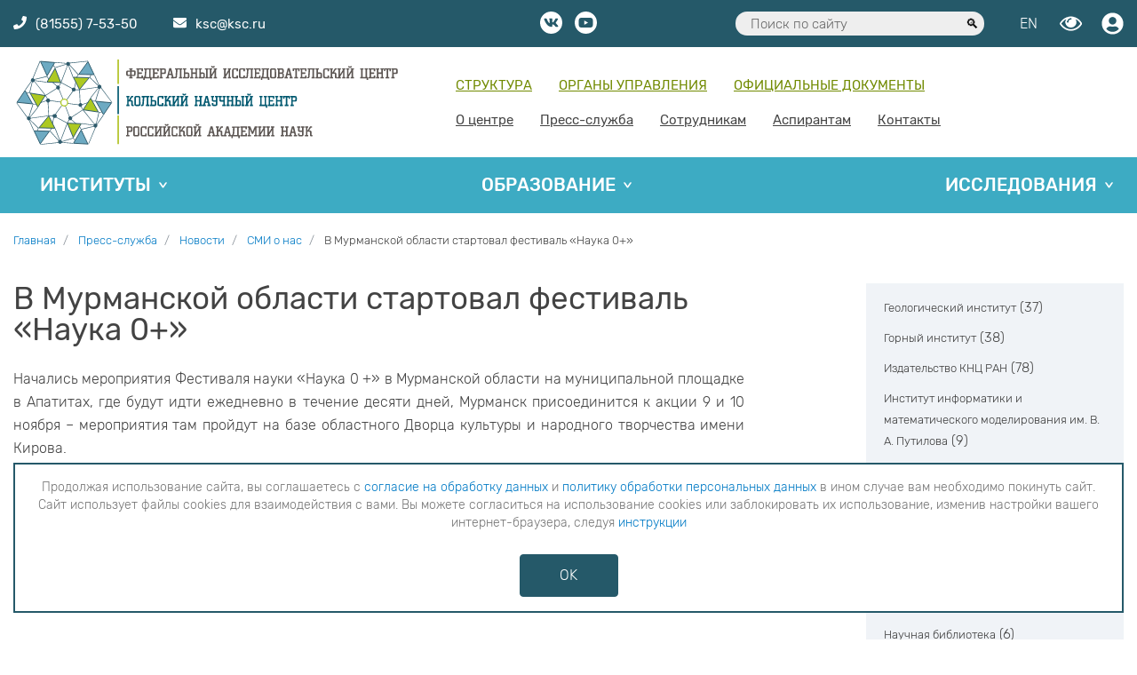

--- FILE ---
content_type: text/html; charset=UTF-8
request_url: https://www.ksc.ru/press-sluzhba/novosti/smi-o-nas/murmanskiy-vestnik-v-murmanskoy-oblasti-startoval-festival-nauka-0-/
body_size: 11781
content:
<!DOCTYPE html>
<html lang="ru">
	<head>
		<meta http-equiv="Content-Type" content="text/html; charset=UTF-8" />
<meta name="robots" content="index, follow" />
<meta name="keywords" content="КНЦ РАН, Апатиты" />
<meta name="description" content="КНЦ РАН - Комплексное научное учреждение, осуществляющее в Евро-Арктическом регионе фундаментальные исследования особенностей природной среды высокоширотной области земного шара и обеспечивающее научную основу для оценки ресурсного потенциала и разработки рациональной стратегии освоения Севера" />
<script data-skip-moving="true">(function(w, d, n) {var cl = "bx-core";var ht = d.documentElement;var htc = ht ? ht.className : undefined;if (htc === undefined || htc.indexOf(cl) !== -1){return;}var ua = n.userAgent;if (/(iPad;)|(iPhone;)/i.test(ua)){cl += " bx-ios";}else if (/Windows/i.test(ua)){cl += ' bx-win';}else if (/Macintosh/i.test(ua)){cl += " bx-mac";}else if (/Linux/i.test(ua) && !/Android/i.test(ua)){cl += " bx-linux";}else if (/Android/i.test(ua)){cl += " bx-android";}cl += (/(ipad|iphone|android|mobile|touch)/i.test(ua) ? " bx-touch" : " bx-no-touch");cl += w.devicePixelRatio && w.devicePixelRatio >= 2? " bx-retina": " bx-no-retina";if (/AppleWebKit/.test(ua)){cl += " bx-chrome";}else if (/Opera/.test(ua)){cl += " bx-opera";}else if (/Firefox/.test(ua)){cl += " bx-firefox";}ht.className = htc ? htc + " " + cl : cl;})(window, document, navigator);</script>


<link href="/bitrix/cache/css/s1/knc/page_7534d57861194d2e0259ec2d4a2bacd6/page_7534d57861194d2e0259ec2d4a2bacd6_v1.css?1768939003476" type="text/css"  rel="stylesheet" />
<link href="/bitrix/cache/css/s1/knc/template_25199cdb455c1d29176f17b293bfbf7f/template_25199cdb455c1d29176f17b293bfbf7f_v1.css?17689389856844" type="text/css"  data-template-style="true" rel="stylesheet" />







		<title>В Мурманской области стартовал фестиваль «Наука 0+»</title>
		<base href="/">
		<meta name="description" content="">
		<meta http-equiv="X-UA-Compatible" content="IE=edge">
		<meta name="viewport" content="width=device-width, initial-scale=1, maximum-scale=1">
		<meta name="cmsmagazine" content="3eec2ea9e4f9c13187da8dd3aaf855d0" />
		<meta property="og:image" content="path/to/image.jpg">  <!-- картинка в соц сети  -->
		<link rel="icon" href="/favicon.ico?v=1" type="image/x-icon" />
		<link rel="shortcut icon" href="/favicon.png" type="image/png">
		<link rel="stylesheet" href="bitrix/templates/knc/css/main.min.css">
							</head>
		
	<body class="main-page">
		<div id="page-wrapper"> 
			<header class="header" id="page-header">
				<div class="top-line">
					<div class="container">
						<div class="row justify-content-between">
							<div class="col-10 col-lg-4 d-flex">
								<a href="#mmenu" class="menu-icon">
								  <span></span>
								  <span></span>
								  <span></span>
								</a>
								<div class="contact-top-line">
									<div class="contact-top-line__phone-wrap"><a href="tel:88155575350"><i class="fas fa-phone"></i><span class="contact-top-line__phone">(81555) 7-53-50</span></a></div>
									<div class="contact-top-line__email-wrap"><a href="mailto:ksc@ksc.ru"><i class="fas fa-envelope"></i><span class="contact-top-line__email">ksc@ksc.ru</span></a></div>
								</div>
							</div>
							<div class="col-12 col-lg-4 text-center d-none d-sm-none d-md-block">
								<a class="socnet" target="_blank" href="https://vk.com/kscras"><i class="fab fa-vk"></i></a>
																<a class="socnet" target="_blank" href="https://www.youtube.com/channel/UCRtauwv27ET0maaO5jE2WSw"><i class="fab fa-youtube"></i></a>
							</div>
							<div class="col-2 col-lg-4 col-lg-push-4  d-flex justify-content-end">

								<div class="header-search">
	<form action="/search/index.php">
	  <input type="text" name="q" value="" placeholder="Поиск по сайту">
	  <button type="submit" name="s"></button>
	</form>
</div>
								<div class="top-user-panel-wrap">
								
									<a class="language-switching" href="/en/">EN</a>
								
									<a class="visually-impaired bvi-panel-open" href="javascript:void(0)" itemprop="copy"></a>
									
									
<a href="/user/"data-toggle="tooltip" data-placement="bottom" title="Авторизоваться">
	<span class="login" data-toggle="modal" data-target="#ModalAuth"><i class="fas fa-user-circle"></i></span>
</a>
								</div>
							</div>
						</div>
					</div>
				</div>
				<div class="navbar-wrap">
					<div class="container">
						<div class="row">
							<nav class="navbar navbar-expand-lg">
								<a class="navbar-brand" href="/">

									<img class="logo-img logo-img--full" src="/bitrix/templates/knc/img/logo-full.svg">
								</a>
								<div>
							  	
<ul id="header-menu-1">

			<li><a href="/o-tsentre/struktura-fits-knts-ran">Структура</a></li>
		
			<li><a href="/o-tsentre/upravlenie-fits-knts-ran/">Органы управления</a></li>
		
			<li><a href="/o-tsentre/dokumenty/">Официальные документы</a></li>
		

</ul>
							    
<ul id="header-menu-2">

			<li><a href="/o-tsentre/">О центре</a></li>
		
			<li><a href="/press-sluzhba/" class="selected">Пресс-служба</a></li>
		
			<li><a href="/user/">Сотрудникам</a></li>
		
			<li><a href="/obrazovanie/aspirantam/">Аспирантам </a></li>
		
			<li><a href="/kontakty/">Контакты</a></li>
		

</ul>
							  </div>
							</nav>
						</div>
					</div>
				</div>
				
<nav class="wrap-header-menu-3 wrap-header-menu-3--no-home">
	<div class="container container--header-menu-3">
		<div class="row">
			<div class="col-12">
				<ul id="header-menu-3">


	
	
					<li><a href="/instituty/" class="root-item">Институты</a>
				<ul>
		
	
	

	
	
		
							<li><a class="" href="/instituty/geologicheskiy-institut/">Геологический институт</a></li>
			
		
	
	

	
	
		
							<li><a class="" href="/instituty/gornyy-institut/">Горный институт</a></li>
			
		
	
	

	
	
		
							<li><a class="" href="/instituty/institut-khimii-i-tekhnologii-redkikh-elementov-i-mineralnogo-syrya/">Институт химии и технологии редких элементов и минерального сырья им. И.В. Тананаева</a></li>
			
		
	
	

	
	
		
							<li><a class="" href="/instituty/institut-problem-promyshlennoy-ekologii-severa/">Институт проблем промышленной экологии Севера</a></li>
			
		
	
	

	
	
		
							<li><a class="" href="/instituty/institut-informatiki-i-matematicheskogo-modelirovaniya-tekhnologicheskikh-protsessov/">Институт информатики и математического моделирования</a></li>
			
		
	
	

	
	
		
							<li><a class="" href="/instituty/institut-ekonomicheskikh-problem/">Институт экономических проблем</a></li>
			
		
	
	

	
	
		
							<li><a class="" href="/instituty/tsentr-fiziko-tekhnicheskikh-problem-energetiki-severa/">Центр физико-технических проблем энергетики Севера</a></li>
			
		
	
	

	
	
		
							<li><a class="" href="/instituty/nauchno-issledovatelskiy-tsentr-mediko-biologicheskikh-problem/">Научно-исследовательский центр медико-биологических проблем адаптации человека в Арктике</a></li>
			
		
	
	

	
	
		
							<li><a class="" href="/instituty/tsentr-gumanitarnykh-problem-barents-regiona/">Центр гуманитарных проблем Баренц региона</a></li>
			
		
	
	

	
	
		
							<li><a class="" href="/instituty/tsentr-nanomaterialovedeniya/">Центр наноматериаловедения</a></li>
			
		
	
	

	
	
		
							<li><a class="" href="/instituty/polyarno-alpiyskiy-botanicheskiy-sad-institut-im-n-a-avrorina/">Полярно-альпийский ботанический сад-институт им. Н.А. Аврорина</a></li>
			
		
	
	

			</ul></li>	
	
					<li><a href="/obrazovanie/" class="root-item">Образование</a>
				<ul>
		
	
	

	
	
		
							<li><a class="" href="/obrazovanie/sveden/">Сведения об образовательной деятельности</a></li>
			
		
	
	

	
	
		
							<li><a class="" href="/obrazovanie/aspirantam/">Аспирантура</a></li>
			
		
	
	

	
	
		
							<li><a class="" href="/obrazovanie/magistratura/">Магистратура</a></li>
			
		
	
	

	
	
		
							<li><a class="link-red" href="/obrazovanie/abiturientu/">Приём 2025</a></li>
			
		
	
	

	
	
		
							<li><a class="" href="/obrazovanie/dissertatsionnye-sovety/">Диссертационные советы </a></li>
			
		
	
	

	
	
		
							<li><a class="" href="https://khibinypark.ru/">Школа гидов</a></li>
			
		
	
	

			</ul></li>	
	
					<li><a href="/issledovaniya/" class="root-item">Исследования</a>
				<ul>
		
	
	

	
	
		
							<li><a class="" href="/issledovaniya/otchet-nod/">Отчет  НОД</a></li>
			
		
	
	

	
	
		
							<li><a class="" href="/issledovaniya/sotrudnichestvo/">Международное сотрудничество</a></li>
			
		
	
	

	
	
		
							<li><a class="" href="/issledovaniya/nauch-tech/">Научно-техническое сотрудничество</a></li>
			
		
	
	

	
	
		
							<li><a class="" href="/issledovaniya/granty/">Гранты</a></li>
			
		
	
	

	
	
		
							<li><a class="" href="/issledovaniya/region-granty/">Региональные гранты</a></li>
			
		
	
	

	
	
		
							<li><a class="" href="/issledovaniya/publikatsii/">Научные публикации</a></li>
			
		
	
	

	
	
		
							<li><a class="" href="/issledovaniya/patentn/">Патентная деятельность</a></li>
			
		
	
	

	
	
		
							<li><a class="" href="/issledovaniya/kalendar/">Календарь научных мероприятий</a></li>
			
		
	
	

	
	
		
							<li><a class="" href="/issledovaniya/national-projects/">Национальные проекты</a></li>
			
		
	
	

	
	
		
							<li><a class="" href="/issledovaniya/geolab/">ГеоЛаб</a></li>
			
		
	
	

	
	
		
							<li><a class="" href="/issledovaniya/rare-metall-center/">Научный центр мирового уровня «ЦРИРС»</a></li>
			
		
	
	

	</ul></li>
</ul>
<div class="menu-clear-left"></div>
			</div>
		</div>
	</div>
</nav>			</header>
			<main class="main" id="page-content">
								<div class="container">
						<div class="row">
							<div class="col-12">
							<link href="/bitrix/css/main/font-awesome.css?153674112028777" type="text/css" rel="stylesheet" />
<nav aria-label="breadcrumb"><ol class="breadcrumb">
			<li class="breadcrumb-item" id="bx_breadcrumb_0" itemscope="" itemtype="http://data-vocabulary.org/Breadcrumb" itemref="bx_breadcrumb_1">
				
				<a href="/" title="Главная" itemprop="url">
					<span itemprop="title">Главная</span>
				</a>
			</li>
			<li class="breadcrumb-item" id="bx_breadcrumb_1" itemscope="" itemtype="http://data-vocabulary.org/Breadcrumb" itemprop="child" itemref="bx_breadcrumb_2">
				
				<a href="/press-sluzhba/" title="Пресс-служба" itemprop="url">
					<span itemprop="title">Пресс-служба</span>
				</a>
			</li>
			<li class="breadcrumb-item" id="bx_breadcrumb_2" itemscope="" itemtype="http://data-vocabulary.org/Breadcrumb" itemprop="child" itemref="bx_breadcrumb_3">
				
				<a href="/press-sluzhba/novosti/" title="Новости" itemprop="url">
					<span itemprop="title">Новости</span>
				</a>
			</li>
			<li class="breadcrumb-item" id="bx_breadcrumb_3" itemscope="" itemtype="http://data-vocabulary.org/Breadcrumb" itemprop="child">
				
				<a href="/press-sluzhba/novosti/smi-o-nas/" title="СМИ о нас" itemprop="url">
					<span itemprop="title">СМИ о нас</span>
				</a>
			</li>
			<li class="breadcrumb-item">
				<span>В Мурманской области стартовал фестиваль «Наука 0+»</span>
			</li><div style="clear:both"></div></nav>							</div>
						</div>
					</div>
				<div class="container">
<div class="row justify-content-between">
	<div class="col-12 col-md-8">
	
			<h1 class="page-title">В Мурманской области стартовал фестиваль «Наука 0+»</h1>
	
						<div class="news-detail">
			
																	<div class="news-detail__detail-text">

						Начались мероприятия Фестиваля науки «Наука 0 +» в Мурманской области на муниципальной площадке в Апатитах, где будут идти ежедневно в течение десяти дней, Мурманск присоединится к акции 9 и 10 ноября – мероприятия там пройдут на базе областного Дворца культуры и народного творчества имени Кирова. <br>
 Подробнее&nbsp;<a href="http://www.mvestnik.ru/newslent/v-murmanskoj-oblasti-startoval-festival-nauka-0/">http://www.mvestnik.ru/newslent/v-murmanskoj-oblasti-startoval-festival-nauka-0/</a><br>
					</div>
				
							</div>
<div class="detail-date text-right">1 ноября 2018</div>
<div class="news-detail__wrap-btn-date">
	<a class="news-detail__btn-back" href="/press-sluzhba/novosti/">Возврат к списку</a>
		<div class="sharing-wrap">
		 		<div class="ya-share2" data-services="vkontakte,gplus"></div>
	</div>
</div>
</div>
<div class="col-12 col-md-4 col-xl-3">
 
<div class="filter-news-list"><ul class="">
<li id="bx_1847241719_6">
				<a
					href="/press-sluzhba/novosti/geologicheskiy-institut/"
					class="bx_catalog_line_img"
					style="background-image: url('');"
					title="Геологический институт"
				></a>
				<a href="/press-sluzhba/novosti/geologicheskiy-institut/">Геологический институт</a> <span>(37)</span><div style="clear: both;"></div>
				</li><li id="bx_1847241719_5">
				<a
					href="/press-sluzhba/novosti/gornyy-institut/"
					class="bx_catalog_line_img"
					style="background-image: url('');"
					title="Горный институт"
				></a>
				<a href="/press-sluzhba/novosti/gornyy-institut/">Горный институт</a> <span>(38)</span><div style="clear: both;"></div>
				</li><li id="bx_1847241719_414">
				<a
					href="/press-sluzhba/novosti/izdatelstvo-knts-ran/"
					class="bx_catalog_line_img"
					style="background-image: url('');"
					title="Издательство КНЦ РАН"
				></a>
				<a href="/press-sluzhba/novosti/izdatelstvo-knts-ran/">Издательство КНЦ РАН</a> <span>(78)</span><div style="clear: both;"></div>
				</li><li id="bx_1847241719_9">
				<a
					href="/press-sluzhba/novosti/institut-informatiki-i-matematicheskogo-modelirovaniya/"
					class="bx_catalog_line_img"
					style="background-image: url('');"
					title="Институт информатики и математического моделирования им. В. А. Путилова"
				></a>
				<a href="/press-sluzhba/novosti/institut-informatiki-i-matematicheskogo-modelirovaniya/">Институт информатики и математического моделирования им. В. А. Путилова</a> <span>(9)</span><div style="clear: both;"></div>
				</li><li id="bx_1847241719_8">
				<a
					href="/press-sluzhba/novosti/institut-problem-promyshlennoy-ekologii-severa/"
					class="bx_catalog_line_img"
					style="background-image: url('');"
					title="Институт проблем промышленной экологии Севера"
				></a>
				<a href="/press-sluzhba/novosti/institut-problem-promyshlennoy-ekologii-severa/">Институт проблем промышленной экологии Севера</a> <span>(44)</span><div style="clear: both;"></div>
				</li><li id="bx_1847241719_7">
				<a
					href="/press-sluzhba/novosti/institut-khimii-i-tekhnologii-redkikh-elementov-i-mineralnogo-syrya/"
					class="bx_catalog_line_img"
					style="background-image: url('');"
					title="Институт химии и технологии редких элементов и минерального сырья"
				></a>
				<a href="/press-sluzhba/novosti/institut-khimii-i-tekhnologii-redkikh-elementov-i-mineralnogo-syrya/">Институт химии и технологии редких элементов и минерального сырья</a> <span>(65)</span><div style="clear: both;"></div>
				</li><li id="bx_1847241719_10">
				<a
					href="/press-sluzhba/novosti/institut-ekonomicheskikh-problem/"
					class="bx_catalog_line_img"
					style="background-image: url('');"
					title="Институт экономических проблем"
				></a>
				<a href="/press-sluzhba/novosti/institut-ekonomicheskikh-problem/">Институт экономических проблем</a> <span>(81)</span><div style="clear: both;"></div>
				</li><li id="bx_1847241719_613">
				<a
					href="/press-sluzhba/novosti/mezhdunarodnyy-otdel/"
					class="bx_catalog_line_img"
					style="background-image: url('');"
					title="Международный отдел"
				></a>
				<a href="/press-sluzhba/novosti/mezhdunarodnyy-otdel/">Международный отдел</a> <span>(14)</span><div style="clear: both;"></div>
				</li><li id="bx_1847241719_494">
				<a
					href="/press-sluzhba/novosti/nauchnaya-biblioteka/"
					class="bx_catalog_line_img"
					style="background-image: url('');"
					title="Научная библиотека"
				></a>
				<a href="/press-sluzhba/novosti/nauchnaya-biblioteka/">Научная библиотека</a> <span>(6)</span><div style="clear: both;"></div>
				</li><li id="bx_1847241719_12">
				<a
					href="/press-sluzhba/novosti/nauchno-issledovatelskiy-tsentr-mediko-biologicheskikh-problem-adaptatsii-cheloveka-v-artike/"
					class="bx_catalog_line_img"
					style="background-image: url('');"
					title="Научно-исследовательский центр медико-биологических проблем адаптации человека в Артике"
				></a>
				<a href="/press-sluzhba/novosti/nauchno-issledovatelskiy-tsentr-mediko-biologicheskikh-problem-adaptatsii-cheloveka-v-artike/">Научно-исследовательский центр медико-биологических проблем адаптации человека в Артике</a> <span>(13)</span><div style="clear: both;"></div>
				</li><li id="bx_1847241719_40">
				<a
					href="/press-sluzhba/novosti/nauchno-organizatsionnyy-otdel/"
					class="bx_catalog_line_img"
					style="background-image: url('');"
					title="Научно-организационный отдел"
				></a>
				<a href="/press-sluzhba/novosti/nauchno-organizatsionnyy-otdel/">Научно-организационный отдел</a> <span>(141)</span><div style="clear: both;"></div>
				</li><li id="bx_1847241719_495">
				<a
					href="/press-sluzhba/novosti/np-nauka-i-universitety/"
					class="bx_catalog_line_img"
					style="background-image: url('');"
					title="НП Наука и университеты"
				></a>
				<a href="/press-sluzhba/novosti/np-nauka-i-universitety/">НП Наука и университеты</a> <span>(1)</span><div style="clear: both;"></div>
				</li><li id="bx_1847241719_649">
				<a
					href="/press-sluzhba/novosti/ntsmu-tsrirs/"
					class="bx_catalog_line_img"
					style="background-image: url('');"
					title="НЦМУ ЦРИРС"
				></a>
				<a href="/press-sluzhba/novosti/ntsmu-tsrirs/">НЦМУ ЦРИРС</a> <span>(2)</span><div style="clear: both;"></div>
				</li><li id="bx_1847241719_359">
				<a
					href="/press-sluzhba/novosti/obshchestvennaya-zhizn/"
					class="bx_catalog_line_img"
					style="background-image: url('');"
					title="Общественная жизнь"
				></a>
				<a href="/press-sluzhba/novosti/obshchestvennaya-zhizn/">Общественная жизнь</a> <span>(333)</span><div style="clear: both;"></div>
				</li><li id="bx_1847241719_586">
				<a
					href="/press-sluzhba/novosti/polyarno-alpiyskiy-botanicheskiy-sad-institut/"
					class="bx_catalog_line_img"
					style="background-image: url('');"
					title="Полярно-альпийский ботанический сад-институт"
				></a>
				<a href="/press-sluzhba/novosti/polyarno-alpiyskiy-botanicheskiy-sad-institut/">Полярно-альпийский ботанический сад-институт</a> <span>(18)</span><div style="clear: both;"></div>
				</li><li id="bx_1847241719_591">
				<a
					href="/press-sluzhba/novosti/upravlenie-aspirantury-i-magistratury/"
					class="bx_catalog_line_img"
					style="background-image: url('');"
					title="Управление аспирантуры и магистратуры"
				></a>
				<a href="/press-sluzhba/novosti/upravlenie-aspirantury-i-magistratury/">Управление аспирантуры и магистратуры</a> <span>(4)</span><div style="clear: both;"></div>
				</li><li id="bx_1847241719_13">
				<a
					href="/press-sluzhba/novosti/tsentr-gumanitarnykh-problem-barents-regiona/"
					class="bx_catalog_line_img"
					style="background-image: url('');"
					title="Центр гуманитарных проблем Баренц региона"
				></a>
				<a href="/press-sluzhba/novosti/tsentr-gumanitarnykh-problem-barents-regiona/">Центр гуманитарных проблем Баренц региона</a> <span>(36)</span><div style="clear: both;"></div>
				</li><li id="bx_1847241719_439">
				<a
					href="/press-sluzhba/novosti/ckp/"
					class="bx_catalog_line_img"
					style="background-image: url('');"
					title="Центр коллективного пользования"
				></a>
				<a href="/press-sluzhba/novosti/ckp/">Центр коллективного пользования</a> <span>(5)</span><div style="clear: both;"></div>
				</li><li id="bx_1847241719_14">
				<a
					href="/press-sluzhba/novosti/tsentr-nanomaterialovedeniya/"
					class="bx_catalog_line_img"
					style="background-image: url('');"
					title="Центр наноматериаловедения"
				></a>
				<a href="/press-sluzhba/novosti/tsentr-nanomaterialovedeniya/">Центр наноматериаловедения</a> <span>(9)</span><div style="clear: both;"></div>
				</li><li id="bx_1847241719_11">
				<a
					href="/press-sluzhba/novosti/tsentr-fiziko-tekhnicheskikh-problem-energetiki-severa/"
					class="bx_catalog_line_img"
					style="background-image: url('');"
					title="Центр физико-технических проблем энергетики Севера"
				></a>
				<a href="/press-sluzhba/novosti/tsentr-fiziko-tekhnicheskikh-problem-energetiki-severa/">Центр физико-технических проблем энергетики Севера</a> <span>(17)</span><div style="clear: both;"></div>
				</li><li id="bx_1847241719_443">
				<a
					href="/press-sluzhba/novosti/nauchnyy-arkhiv/"
					class="bx_catalog_line_img"
					style="background-image: url('');"
					title="Научный архив"
				></a>
				<a href="/press-sluzhba/novosti/nauchnyy-arkhiv/">Научный архив</a> <span>(14)</span><div style="clear: both;"></div>
				</li><li id="bx_1847241719_16">
				<a
					href="/press-sluzhba/novosti/novosti-nauki/"
					class="bx_catalog_line_img"
					style="background-image: url('');"
					title="Новости науки"
				></a>
				<a href="/press-sluzhba/novosti/novosti-nauki/">Новости науки</a> <span>(975)</span><div style="clear: both;"></div>
				</li><li id="bx_1847241719_15">
				<a
					href="/press-sluzhba/novosti/smi-o-nas/"
					class="bx_catalog_line_img"
					style="background-image: url('');"
					title="СМИ о нас"
				></a>
				<a href="/press-sluzhba/novosti/smi-o-nas/">СМИ о нас</a> <span>(414)</span><div style="clear: both;"></div>
				</li><li id="bx_1847241719_44">
				<a
					href="/press-sluzhba/novosti/videosyuzhety/"
					class="bx_catalog_line_img"
					style="background-image: url('');"
					title="Видеосюжеты"
				></a>
				<a href="/press-sluzhba/novosti/videosyuzhety/">Видеосюжеты</a> <span>(21)</span><div style="clear: both;"></div>
				</li></ul>
</div>
</div>
</div>
</div>			</main>
			<footer class="footer" id="page-footer">
				<div class="container">
					<div class="row">
						<div class="d-flex d-xl-block col-xl-2 align-items-start flex-wrap">
															<img class="logo-img logo-img_footer" src="/bitrix/templates/knc/img/logo-small.svg" alt="">
													</div>
						<div class="d-lg-block col-12 col-xl-8">
							<div class="footer__address text-center">
								<div class="row">
	<div class="col-12 col-md-6">
		<p>
			 184209 г.Апатиты, Мурманская обл., ул.Ферсмана, 14<br>
			 тел.: 8 (81555) 7-53-50; 79-5-95 (канц.)<br>
			 факс: 8 (81555) 7-64-25<br>
			 эл.почта: <a href="mailto:ksc@ksc.ru">ksc@ksc.ru</a><br>
		</p>
	</div>
	<div class="col-12 col-md-6">
		<p>
			 Наименование издания - Сайт ФИЦ КНЦ РАН<br>
			 Учредитель - ФИЦ КНЦ РАН<br>
			 Главный редактор - к.т.н. Карпов А.С.<br>
 <a href="http://www.consultant.ru/document/cons_doc_LAW_108808/553f0edac652ab327b379960f12fa3f0cbdd65d6/#dst100107" target="_blank">Знак информационной продукции</a> - <span style="font-size:18px; color: #eb2727;">16+</span>
		</p>
	</div>
	<div class="col-12 col-xl-12">
		<p style="font-size: 14px;">
			 Сайт зарегистрирован как средство массовой информации;<br>
			 номер записи о регистрации <a href="https://rkn.gov.ru/mass-communications/reestr/media/?id=720891&page=" target="_blank">ЭЛ № ФС 77 - 75270</a>. Дата регистрации 07.03.2019. <br>
			Выдано Федеральной службой по надзору в сфере связи, информационных технологий и массовых коммуникаций.
			<div class="text-center footer_redak_contact" style="font-size: 14px;"><span>адрес редакции <a href="mailto:ya.stogova@ksc.ru">ya.stogova@ksc.ru</a></span> <span>телефон редакции <a href="tel:8155579516">81555-79-516</a></span></div>
		</p>
	</div>
</div>								<div class="cookies-alert">
	Продолжая использование сайта, вы соглашаетесь с <a href="/docs/soglasie.pdf">согласие на обработку данных</a> и <a href="/docs/politika.pdf" >Политику обработки персональных данных</a> в ином случае вам необходимо покинуть сайт. Сайт использует файлы cookies для взаимодействия с вами. Вы можете согласиться на использование cookies или заблокировать их использование, изменив настройки вашего интернет-браузера, следуя <a href="/docs/cookie-disabled.pdf">инструкции</a>
</div>

<style type="text/css">
	.cookies-alert {
	    font-size: 9px;
            line-height: 15px;
	}
</style>							</div>
						</div>
						<div class="d-none d-lg-block col-4 col-xl-2 text-right">
														<!-- VK Widget -->
							<div id="vk_groups"></div>
														
							<div class="b-footer-social text-center">
								<a class="socnet" target="_blank" href="https://vk.com/kscras"><i class="fab fa-vk"></i></a>
																<a class="socnet" target="_blank" href="https://www.youtube.com/c/KSCRAS"><i class="fab fa-youtube"></i></a>
							</div><br>						</div>
					</div>
				</div>

				<div class="bottom-line">
					<div class="container">
						<div class="bottom-line__wrap">
							<div class="bottom-line__item">Copyright © 2026</div>
							<div class="text-center"><a class="bottom-line__item" href="/o-tsentre/korruptsiey/">Противодействие коррупции</a><br><div><a class="bottom-line__item" href="/support/">Сообщить об ошибке</a><a style="margin-left: 40px;" href="/karta-sayta/">Карта сайта</a></div></div>
							<div class="b-subscribe">
														</div>
													</div>
					</div>
				</div>

			</footer>
		</div>
		
<nav id="mmenu">
	<ul>


	
	
					<li><a href="/o-tsentre/" class="root-item">О центре</a>
				<ul class="root-item">
		
	
	

	
	
		
							<li><a href="https://history.ksc.ru/" >История</a></li>
			
		
	
	

	
	
		
							<li><a href="/9may/" >Ветераны ВОВ</a></li>
			
		
	
	

	
	
					<li><a href="/o-tsentre/personalii/" class="parent">Персоналии</a>
				<ul>
		
	
	

	
	
		
							<li><a href="/o-tsentre/personalii/galereya-pocheta/" >Галерея почета</a></li>
			
		
	
	

	
	
		
							<li><a href="/o-tsentre/personalii/zasluzhennye-deyateli-nauki/" >Заслуженные деятели науки РФ </a></li>
			
		
	
	

	
	
		
							<li><a href="/o-tsentre/personalii/yubilyary/" >Юбиляры</a></li>
			
		
	
	

	
	
		
							<li><a href="/9may/" >Ветераны ВОВ</a></li>
			
		
	
	

			</ul></li>	
	
					<li><a href="/o-tsentre/korruptsiey/" class="parent">Противодействие коррупции</a>
				<ul>
		
	
	

	
	
		
							<li><a href="/o-tsentre/korruptsiey/norm-pravovie-akts/" >Нормативные правовые и иные акты в сфере противодействия коррупции</a></li>
			
		
	
	

	
	
		
							<li><a href="https://minobrnauki.gov.ru/open_ministry/anticorr/expertise/" >Антикоррупционная экспертиза</a></li>
			
		
	
	

	
	
		
							<li><a href="https://minobrnauki.gov.ru/open_ministry/anticorr/method/" >Методические материалы</a></li>
			
		
	
	

	
	
		
							<li><a href="/o-tsentre/korruptsiey/forms/" >Формы документов, связанных с противодействием коррупции, для заполнения</a></li>
			
		
	
	

	
	
		
							<li><a href="/o-tsentre/korruptsiey/svedeniya/" >Сведения о доходах, расходах и имуществе</a></li>
			
		
	
	

	
	
		
							<li><a href="/o-tsentre/korruptsiey/komissiya/" >Комиссия по соблюдению требований к служебному поведению и урегулированию конфликта интересов</a></li>
			
		
	
	

			</ul></li>	
	
		
							<li><a href="/o-tsentre/gos-zakupki/" >Государственные закупки</a></li>
			
		
	
	

	
	
		
							<li><a href="/o-tsentre/vakantnye-dolzhnosti/" >Вакантные должности</a></li>
			
		
	
	

	
	
					<li><a href="/o-tsentre/profsoyuz/" class="parent">Профсоюз</a>
				<ul>
		
	
	

	
	
		
							<li><a href="/o-tsentre/profsoyuz/doc/" >Документы</a></li>
			
		
	
	

	
	
		
							<li><a href="/o-tsentre/profsoyuz/structure/" >Структура</a></li>
			
		
	
	

			</ul></li>	
	
		
							<li><a href="/o-tsentre/dokumenty/" >Официальные документы</a></li>
			
		
	
	

	
	
		
							<li><a href="/o-tsentre/requisites/" >Реквизиты</a></li>
			
		
	
	

	
	
		
							<li><a href="/o-tsentre/struktura-fits-knts-ran/" >Структура</a></li>
			
		
	
	

	
	
					<li><a href="/o-tsentre/upravlenie-fits-knts-ran/" class="parent">Органы управления</a>
				<ul>
		
	
	

	
	
		
							<li><a href="/o-tsentre/upravlenie-fits-knts-ran/predsedatel/" >Генеральный директор</a></li>
			
		
	
	

	
	
		
							<li><a href="/o-tsentre/upravlenie-fits-knts-ran/prezidium/" >Президиум</a></li>
			
		
	
	

	
	
		
							<li><a href="/o-tsentre/upravlenie-fits-knts-ran/uchenyy-sovet/" >Ученый совет</a></li>
			
		
	
	

	
	
		
							<li><a href="/o-tsentre/upravlenie-fits-knts-ran/sovet-molodykh-uchenykh/" >Совет молодых ученых</a></li>
			
		
	
	

			</ul></li></ul></li>	
	
					<li><a href="/instituty/" class="root-item">Институты</a>
				<ul class="root-item">
		
	
	

	
	
		
							<li><a href="/instituty/geologicheskiy-institut/" >Геологический институт</a></li>
			
		
	
	

	
	
		
							<li><a href="/instituty/gornyy-institut/" >Горный институт</a></li>
			
		
	
	

	
	
		
							<li><a href="/instituty/institut-khimii-i-tekhnologii-redkikh-elementov-i-mineralnogo-syrya/" >Институт химии и технологии редких элементов и минерального сырья им. И.В. Тананаева</a></li>
			
		
	
	

	
	
		
							<li><a href="/instituty/institut-problem-promyshlennoy-ekologii-severa/" >Институт проблем промышленной экологии Севера</a></li>
			
		
	
	

	
	
		
							<li><a href="/instituty/institut-informatiki-i-matematicheskogo-modelirovaniya-tekhnologicheskikh-protsessov/" >Институт информатики и математического моделирования</a></li>
			
		
	
	

	
	
		
							<li><a href="/instituty/institut-ekonomicheskikh-problem/" >Институт экономических проблем</a></li>
			
		
	
	

	
	
		
							<li><a href="/instituty/tsentr-fiziko-tekhnicheskikh-problem-energetiki-severa/" >Центр физико-технических проблем энергетики Севера</a></li>
			
		
	
	

	
	
		
							<li><a href="/instituty/nauchno-issledovatelskiy-tsentr-mediko-biologicheskikh-problem/" >Научно-исследовательский центр медико-биологических проблем адаптации человека в Арктике</a></li>
			
		
	
	

	
	
		
							<li><a href="/instituty/tsentr-gumanitarnykh-problem-barents-regiona/" >Центр гуманитарных проблем Баренц региона</a></li>
			
		
	
	

	
	
		
							<li><a href="/instituty/tsentr-nanomaterialovedeniya/" >Центр наноматериаловедения</a></li>
			
		
	
	

	
	
		
							<li><a href="/instituty/polyarno-alpiyskiy-botanicheskiy-sad-institut-im-n-a-avrorina/" >Полярно-альпийский ботанический сад-институт им. Н.А. Аврорина</a></li>
			
		
	
	

			</ul></li>	
	
					<li><a href="/obrazovanie/" class="root-item">Образование</a>
				<ul class="root-item">
		
	
	

	
	
					<li><a href="/obrazovanie/sveden/" class="parent">Сведения об образовательной деятельности</a>
				<ul>
		
	
	

	
	
		
							<li><a href="/obrazovanie/sveden/common/" >Основные сведения</a></li>
			
		
	
	

	
	
		
							<li><a href="/obrazovanie/sveden/struct/" >Структура и органы управления</a></li>
			
		
	
	

	
	
		
							<li><a href="/obrazovanie/sveden/document/" >Документы</a></li>
			
		
	
	

	
	
		
							<li><a href="/obrazovanie/sveden/education/" >Образование</a></li>
			
		
	
	

	
	
		
							<li><a href="/obrazovanie/sveden/eduStandarts/" >Образовательные стандарты и требования</a></li>
			
		
	
	

	
	
		
							<li><a href="/obrazovanie/sveden/managers/" >Руководство</a></li>
			
		
	
	

	
	
		
							<li><a href="/obrazovanie/sveden/employees/" >Педагогический (научно-педагогический) состав</a></li>
			
		
	
	

	
	
		
							<li><a href="/obrazovanie/sveden/objects/" >Материально-техническое обеспечение и оснащённость образовательного процесса. Доступная среда</a></li>
			
		
	
	

	
	
		
							<li><a href="/obrazovanie/sveden/grants/" >Стипендии и иные виды материальной поддержки обучающихся</a></li>
			
		
	
	

	
	
		
							<li><a href="/obrazovanie/sveden/paid_edu/" >Платные образовательные услуги</a></li>
			
		
	
	

	
	
		
							<li><a href="/obrazovanie/sveden/budget/" >Финансово-хозяйственная деятельность</a></li>
			
		
	
	

	
	
		
							<li><a href="/obrazovanie/sveden/vacant/" >Вакантные места для приёма (перевода) обучающихся</a></li>
			
		
	
	

	
	
		
							<li><a href="/obrazovanie/sveden/inter/" >Международное сотрудничество</a></li>
			
		
	
	

	
	
		
							<li><a href="/obrazovanie/sveden/catering/" >Организация питания</a></li>
			
		
	
	

			</ul></li>	
	
					<li><a href="/obrazovanie/aspirantam/" class="parent">Аспирантура</a>
				<ul>
		
	
	

	
	
		
							<li><a href="/obrazovanie/aspirantam/dokumenty/" >Документы</a></li>
			
		
	
	

	
	
		
							<li><a href="/obrazovanie/aspirantam/raspisanie/" >Расписание</a></li>
			
		
	
	

	
	
		
							<li><a href="/obrazovanie/aspirantam/obyavleniya/" >Объявления</a></li>
			
		
	
	

	
	
		
							<li><a href="/obrazovanie/aspirantam/eios/" >ЭИОС</a></li>
			
		
	
	

	
	
		
							<li><a href="/user/" >Личный кабинет</a></li>
			
		
	
	

	
	
		
							<li><a href="/obrazovanie/aspirantam/feedback/" >Обратная связь</a></li>
			
		
	
	

	
	
		
							<li><a href="/obrazovanie/aspirantam/faq/" >Частые вопросы</a></li>
			
		
	
	

			</ul></li>	
	
					<li><a href="/obrazovanie/magistratura/" class="parent">Магистратура</a>
				<ul>
		
	
	

	
	
		
							<li><a href="/obrazovanie/magistratura/dokumenty/" >Документы</a></li>
			
		
	
	

	
	
		
							<li><a href="/obrazovanie/magistratura/raspisanie/" >Расписание</a></li>
			
		
	
	

	
	
		
							<li><a href="/obrazovanie/magistratura/obyavleniya/" >Объявления</a></li>
			
		
	
	

	
	
		
							<li><a href="/obrazovanie/magistratura/eios" >ЭИОС</a></li>
			
		
	
	

	
	
		
							<li><a href="/user/" >Личный кабинет</a></li>
			
		
	
	

	
	
		
							<li><a href="/obrazovanie/magistratura/feedback/" >Обратная связь</a></li>
			
		
	
	

	
	
		
							<li><a href="/obrazovanie/magistratura/faq/" >Частые вопросы</a></li>
			
		
	
	

			</ul></li>	
	
					<li><a href="/obrazovanie/abiturientu/" class="parent">Приём 2025</a>
				<ul>
		
	
	

	
	
		
							<li><a href="/obrazovanie/abiturientu/postuplenie-v-aspiranturu" >Поступление в аспирантуру</a></li>
			
		
	
	

	
	
					<li><a href="/obrazovanie/abiturientu/postuplenie-v-magistraturu/" class="parent">Поступление в магистратуру</a>
				<ul>
		
	
	

	
	
		
							<li><a href="/obrazovanie/abiturientu/postuplenie-v-magistraturu/priemnaya-kampaniya-2025/plan-priema/" >План приема</a></li>
			
		
	
	

	
	
		
							<li><a href="/obrazovanie/abiturientu/postuplenie-v-magistraturu/priemnaya-kampaniya-2025/stoimost-uslug/" >Стоимость обучения</a></li>
			
		
	
	

	
	
		
							<li><a href="/obrazovanie/abiturientu/postuplenie-v-magistraturu/priemnaya-kampaniya-2025/organizatsiya-priyema/" >Организация приёма</a></li>
			
		
	
	

	
	
		
							<li><a href="/obrazovanie/abiturientu/postuplenie-v-magistraturu/priemnaya-kampaniya-2025/docs/" >Документы</a></li>
			
		
	
	

	
	
		
							<li><a href="/obrazovanie/abiturientu/postuplenie-v-magistraturu/priemnaya-kampaniya-2025/spisok-abiturientov/" >Список поступающих</a></li>
			
		
	
	

	
	
		
							<li><a href="/obrazovanie/abiturientu/postuplenie-v-magistraturu/priemnaya-kampaniya-2025/prikazy-o-zachislenii/" >Приказы о зачислении</a></li>
			
		
	
	

	
	
		
							<li><a href="/obrazovanie/abiturientu/postuplenie-v-magistraturu/priemnaya-kampaniya-2025/vstupitelnye-ispytaniya" >Вступительные испытания</a></li>
			
		
	
	

			</ul></li></ul></li>	
	
					<li><a href="/obrazovanie/dissertatsionnye-sovety/" class="parent">Диссертационные советы </a>
				<ul>
		
	
	

	
	
		
							<li><a href="/obrazovanie/dissertatsionnye-sovety/iep/" >Институт экономических проблем им. Г.П. Лузина</a></li>
			
		
	
	

	
	
		
							<li><a href="/obrazovanie/dissertatsionnye-sovety/chemi/" >Институт химии и технологии редких элементов и минерального сырья им. И.В. Тананаева</a></li>
			
		
	
	

			</ul></li>	
	
		
							<li><a href="https://khibinypark.ru/" >Школа гидов</a></li>
			
		
	
	

			</ul></li>	
	
					<li><a href="/press-sluzhba/" class="root-item">Пресс-служба</a>
				<ul class="root-item">
		
	
	

	
	
		
							<li><a href="/press-sluzhba/novosti/" >Новости</a></li>
			
		
	
	

	
	
		
							<li><a href="/press-sluzhba/predlozhit-novost/" >Предложить новость</a></li>
			
		
	
	

	
	
		
							<li><a href="/press-sluzhba/novosti/smi-o-nas/"  class="item-selected">СМИ о нас</a></li>
			
		
	
	

	
	
		
							<li><a href="/press-sluzhba/fotogalereya/" >Фотогалерея</a></li>
			
		
	
	

	
	
		
							<li><a href="/press-sluzhba/videogalereya/" >Видеогалерея</a></li>
			
		
	
	

	
	
		
							<li><a href="/press-sluzhba/arkhiv/" >Архив</a></li>
			
		
	
	

			</ul></li>	
	
					<li><a href="/kontakty/" class="root-item">Контакты</a>
				<ul class="root-item">
		
	
	

	
	
		
							<li><a href="/docs/telefon-sprav-2025.pdf" >Информационный справочник</a></li>
			
		
	
	

			</ul></li>	
	
					<li><a href="/issledovaniya/" class="root-item">Исследования</a>
				<ul class="root-item">
		
	
	

	
	
					<li><a href="/issledovaniya/otchet-nod/" class="parent">Отчет  НОД</a>
				<ul>
		
	
	

	
	
					<li><a href="/issledovaniya/nauchnaya-rabota/" class="parent">Государственное задание</a>
				<ul>
		
	
	

	
	
		
							<li><a href="/issledovaniya/nauchnaya-rabota/" >Государственное задание</a></li>
			
		
	
	

	
	
		
							<li><a href="/issledovaniya/sotrudnichestvo/" >Международное сотрудничество</a></li>
			
		
	
	

	
	
		
							<li><a href="/issledovaniya/nauch-tech/" >Научно-техническое сотрудничество</a></li>
			
		
	
	

	
	
		
							<li><a href="/issledovaniya/granty/" >Гранты</a></li>
			
		
	
	

	
	
		
							<li><a href="/issledovaniya/region-granty/" >Региональные гранты</a></li>
			
		
	
	

	
	
		
							<li><a href="/issledovaniya/otkrytiya/" >Открытия</a></li>
			
		
	
	

	
	
		
							<li><a href="/issledovaniya/publikatsii/" >Научные публикации</a></li>
			
		
	
	

	
	
		
							<li><a href="/issledovaniya/kalendar/" >Календарь научных мероприятий</a></li>
			
		
	
	

	
	
		
							<li><a href="https://rio.ksc.ru/zhurnaly/" >Журналы ФИЦ КНЦ РАН</a></li>
			
		
	
	

			</ul></li>	
	
		
							<li><a href="/issledovaniya/sotrudnichestvo/" >Международное сотрудничество</a></li>
			
		
	
	

	
	
		
							<li><a href="/issledovaniya/nauch-tech/" >Научно-техническое сотрудничество</a></li>
			
		
	
	

	
	
		
							<li><a href="/issledovaniya/granty/" >Гранты</a></li>
			
		
	
	

	
	
		
							<li><a href="/issledovaniya/region-granty/" >Региональные гранты</a></li>
			
		
	
	

	
	
		
							<li><a href="/issledovaniya/otkrytiya/" >Открытия</a></li>
			
		
	
	

	
	
		
							<li><a href="/issledovaniya/otchet-nod/" >Отчет НОД</a></li>
			
		
	
	

	
	
		
							<li><a href="/issledovaniya/kalendar/" >Календарь научных мероприятий</a></li>
			
		
	
	

	
	
		
							<li><a href="https://rio.ksc.ru/zhurnaly/" >Журналы ФИЦ КНЦ РАН</a></li>
			
		
	
	

			</ul></li>	
	
		
							<li><a href="/issledovaniya/sotrudnichestvo/" >Международное сотрудничество</a></li>
			
		
	
	

	
	
		
							<li><a href="/issledovaniya/nauch-tech/" >Научно-техническое сотрудничество</a></li>
			
		
	
	

	
	
		
							<li><a href="/issledovaniya/granty/" >Гранты</a></li>
			
		
	
	

	
	
		
							<li><a href="/issledovaniya/region-granty/" >Региональные гранты</a></li>
			
		
	
	

	
	
		
							<li><a href="/issledovaniya/publikatsii/" >Научные публикации</a></li>
			
		
	
	

	
	
		
							<li><a href="/issledovaniya/patentn/" >Патентная деятельность</a></li>
			
		
	
	

	
	
		
							<li><a href="/issledovaniya/kalendar/" >Календарь научных мероприятий</a></li>
			
		
	
	

	
	
		
							<li><a href="/issledovaniya/national-projects/" >Национальные проекты</a></li>
			
		
	
	

	
	
		
							<li><a href="/issledovaniya/geolab/" >ГеоЛаб</a></li>
			
		
	
	

	
	
					<li><a href="/issledovaniya/rare-metall-center/" class="parent">Научный центр мирового уровня «ЦРИРС»</a>
				<ul>
		
	
	

	
	
		
							<li><a href="/issledovaniya/rare-metall-center/" >О Центре</a></li>
			
		
	
	

	
	
		
							<li><a href="/issledovaniya/rare-metall-center/main-directions/" >Основные направления</a></li>
			
		
	
	

	
	
		
							<li><a href="/issledovaniya/rare-metall-center/publications/" >Публикации</a></li>
			
		
	
	

	
	
		
							<li><a href="/issledovaniya/kalendar/?INT_CENTER=Y" >Мероприятия</a></li>
			
		
	
	

	
	
		
							<li><a href="/press-sluzhba/novosti/ntsmu-tsrirs/" >Новости</a></li>
			
		
	
	

	
	
		
							<li><a href="/issledovaniya/rare-metall-center/contacts/" >Контакты</a></li>
			
		
	
	

	</ul></li></ul></li>

	</ul>
</nav>								<!-- Yandex.Metrika counter -->

<noscript><div><img src="https://mc.yandex.ru/watch/50025658" style="position:absolute; left:-9999px;" alt="" /></div></noscript>
<!-- /Yandex.Metrika counter -->		
		
		<div class="modal doc-viewer" tabindex="-1" role="dialog">
		  <div class="modal-dialog modal-lg" role="document">
			<div class="modal-content">
			  <div class="modal-header">
				<h5 class="modal-title doc-viewer__title">Modal title</h5>
				<button type="button" class="close" data-dismiss="modal" aria-label="Close">
				  <span aria-hidden="true">&times;</span>
				</button>
			  </div>
			  <div class="modal-body doc-viewer__content">
				
			  </div>
			</div>
		  </div>
		</div>
		<div class="widget_cookie widget_cookie__style4 cookie__hide" id="cookie_a8f1451db54d53ef546c26401ac2eb8b"
     style=""
>
    <div class="widget_cookie__text">Продолжая использование сайта, вы соглашаетесь с <a href="/docs/soglasie.pdf">согласие на обработку данных</a> и <a href="/docs/politika.pdf" >политику обработки персональных данных</a> в ином случае вам необходимо покинуть сайт. Сайт использует файлы cookies для взаимодействия с вами. Вы можете согласиться на использование cookies или заблокировать их использование, изменив настройки вашего интернет-браузера, следуя <a href="/docs/cookie-disabled.pdf">инструкции</a></div>
    <button class="widget_cookie__btn-close-cookie btn btn-primary" onclick="cookie_cookie_a8f1451db54d53ef546c26401ac2eb8b.acceptCookies('cookie_a8f1451db54d53ef546c26401ac2eb8b')"
            style=""
    >OK</button>

    </div>
	<script>if(!window.BX)window.BX={};if(!window.BX.message)window.BX.message=function(mess){if(typeof mess==='object'){for(let i in mess) {BX.message[i]=mess[i];} return true;}};</script>
<script>(window.BX||top.BX).message({"JS_CORE_LOADING":"Загрузка...","JS_CORE_NO_DATA":"- Нет данных -","JS_CORE_WINDOW_CLOSE":"Закрыть","JS_CORE_WINDOW_EXPAND":"Развернуть","JS_CORE_WINDOW_NARROW":"Свернуть в окно","JS_CORE_WINDOW_SAVE":"Сохранить","JS_CORE_WINDOW_CANCEL":"Отменить","JS_CORE_WINDOW_CONTINUE":"Продолжить","JS_CORE_H":"ч","JS_CORE_M":"м","JS_CORE_S":"с","JSADM_AI_HIDE_EXTRA":"Скрыть лишние","JSADM_AI_ALL_NOTIF":"Показать все","JSADM_AUTH_REQ":"Требуется авторизация!","JS_CORE_WINDOW_AUTH":"Войти","JS_CORE_IMAGE_FULL":"Полный размер"});</script><script src="/bitrix/js/main/core/core.min.js?1758531428229643"></script><script>BX.Runtime.registerExtension({"name":"main.core","namespace":"BX","loaded":true});</script>
<script>BX.setJSList(["\/bitrix\/js\/main\/core\/core_ajax.js","\/bitrix\/js\/main\/core\/core_promise.js","\/bitrix\/js\/main\/polyfill\/promise\/js\/promise.js","\/bitrix\/js\/main\/loadext\/loadext.js","\/bitrix\/js\/main\/loadext\/extension.js","\/bitrix\/js\/main\/polyfill\/promise\/js\/promise.js","\/bitrix\/js\/main\/polyfill\/find\/js\/find.js","\/bitrix\/js\/main\/polyfill\/includes\/js\/includes.js","\/bitrix\/js\/main\/polyfill\/matches\/js\/matches.js","\/bitrix\/js\/ui\/polyfill\/closest\/js\/closest.js","\/bitrix\/js\/main\/polyfill\/fill\/main.polyfill.fill.js","\/bitrix\/js\/main\/polyfill\/find\/js\/find.js","\/bitrix\/js\/main\/polyfill\/matches\/js\/matches.js","\/bitrix\/js\/main\/polyfill\/core\/dist\/polyfill.bundle.js","\/bitrix\/js\/main\/core\/core.js","\/bitrix\/js\/main\/polyfill\/intersectionobserver\/js\/intersectionobserver.js","\/bitrix\/js\/main\/lazyload\/dist\/lazyload.bundle.js","\/bitrix\/js\/main\/polyfill\/core\/dist\/polyfill.bundle.js","\/bitrix\/js\/main\/parambag\/dist\/parambag.bundle.js"]);
</script>
<script>BX.Runtime.registerExtension({"name":"ui.dexie","namespace":"BX.DexieExport","loaded":true});</script>
<script>BX.Runtime.registerExtension({"name":"ls","namespace":"window","loaded":true});</script>
<script>BX.Runtime.registerExtension({"name":"fx","namespace":"window","loaded":true});</script>
<script>BX.Runtime.registerExtension({"name":"fc","namespace":"window","loaded":true});</script>
<script>(window.BX||top.BX).message({"LANGUAGE_ID":"ru","FORMAT_DATE":"DD.MM.YYYY","FORMAT_DATETIME":"DD.MM.YYYY HH:MI:SS","COOKIE_PREFIX":"BITRIX_SM","SERVER_TZ_OFFSET":"10800","UTF_MODE":"Y","SITE_ID":"s1","SITE_DIR":"\/","USER_ID":"","SERVER_TIME":1769080730,"USER_TZ_OFFSET":0,"USER_TZ_AUTO":"Y","bitrix_sessid":"66e1cf707929ae557b42b93f50d49f44"});</script><script  src="/bitrix/cache/js/s1/knc/kernel_main/kernel_main_v1.js?1768939627158483"></script>
<script src="/bitrix/js/ui/dexie/dist/dexie.bundle.min.js?1758531214102530"></script>
<script src="/bitrix/js/main/core/core_ls.min.js?17368455302683"></script>
<script src="/bitrix/js/main/core/core_frame_cache.min.js?175853125810481"></script>
<script>BX.setJSList(["\/bitrix\/js\/main\/core\/core_fx.js","\/bitrix\/js\/main\/session.js","\/bitrix\/js\/main\/pageobject\/dist\/pageobject.bundle.js","\/bitrix\/js\/main\/core\/core_window.js","\/bitrix\/js\/main\/date\/main.date.js","\/bitrix\/js\/main\/core\/core_date.js","\/bitrix\/js\/main\/utils.js","\/bitrix\/templates\/.default\/components\/scody\/cookie\/ksc-cookie\/script.js"]);</script>
<script>BX.setCSSList(["\/bitrix\/templates\/knc\/components\/bitrix\/news\/news\/bitrix\/news.detail\/.default\/style.css","\/bitrix\/templates\/knc\/components\/bitrix\/system.auth.form\/user-auth-form-popup\/style.css","\/bitrix\/templates\/.default\/components\/scody\/cookie\/ksc-cookie\/style.css","\/bitrix\/templates\/knc\/template_styles.css"]);</script>


<script  src="/bitrix/cache/js/s1/knc/template_b0cad86e19f2ff14d0ab446c2707ae34/template_b0cad86e19f2ff14d0ab446c2707ae34_v1.js?17689389851528"></script>

<script src='https://www.google.com/recaptcha/api.js'></script>
<script src="https://cdn.onesignal.com/sdks/OneSignalSDK.js" async=""></script>
<script>
		  var OneSignal = window.OneSignal || [];
		  OneSignal.push(function() {
			OneSignal.init({
			  appId: "54c78c74-df19-4224-aaf5-658536362349",
			});
		  });
		</script>
<script src="//yastatic.net/es5-shims/0.0.2/es5-shims.min.js"></script><script src="//yastatic.net/share2/share.js"></script>
<script type="text/javascript" src="https://vk.com/js/api/openapi.js?159"></script>

<script type="text/javascript">
							VK.Widgets.Group("vk_groups", {mode: 1}, 170728003);
							</script>
<script src="/bitrix/templates/knc/js/scripts.min.js"></script>
<script src="/bitrix/templates/knc/js/sly.min.js"></script>
<script type="text/javascript" >
   (function(m,e,t,r,i,k,a){m[i]=m[i]||function(){(m[i].a=m[i].a||[]).push(arguments)};
   m[i].l=1*new Date();k=e.createElement(t),a=e.getElementsByTagName(t)[0],k.async=1,k.src=r,a.parentNode.insertBefore(k,a)})
   (window, document, "script", "https://mc.yandex.ru/metrika/tag.js", "ym");

   ym(50025658, "init", {
        clickmap:true,
        trackLinks:true,
		webvisor:true,
        accurateTrackBounce:true
   });
</script><script>
        // ������ ��������� � ��������� ��������
        const cookie_cookie_a8f1451db54d53ef546c26401ac2eb8b = new CookieManager({
            containerId: 'cookie_a8f1451db54d53ef546c26401ac2eb8b',
            cookieExpireDays: 30,
            checkCookieTimeout: 1000,
            cookieName: 'userConsent_cookie_a8f1451db54d53ef546c26401ac2eb8b',
            cookieValue: 'granted',
        });
    </script>
</body>
</html>

--- FILE ---
content_type: application/javascript
request_url: https://www.ksc.ru/bitrix/cache/js/s1/knc/template_b0cad86e19f2ff14d0ab446c2707ae34/template_b0cad86e19f2ff14d0ab446c2707ae34_v1.js?17689389851528
body_size: 536
content:

; /* Start:"a:4:{s:4:"full";s:90:"/bitrix/templates/.default/components/scody/cookie/ksc-cookie/script.min.js?17412655601160";s:6:"source";s:71:"/bitrix/templates/.default/components/scody/cookie/ksc-cookie/script.js";s:3:"min";s:0:"";s:3:"map";s:0:"";}"*/
class CookieManager{constructor(e={}){this.settings={containerId:"cookieDiv",cookieName:"acceptCookie",cookieValue:"accepted",cookieExpireDays:30,checkCookieTimeout:1e3,...e},this.settings.cookieDiv=document.getElementById(this.settings.containerId),document.addEventListener("DOMContentLoaded",()=>{setTimeout(()=>this.checkCookie(),this.settings.checkCookieTimeout)})}setCookie(e,i,o){o=new Date(Date.now()+864e5*o).toUTCString();document.cookie=e+`=${i}; expires=${o}; path=/;`}getCookie(e){e=document.cookie.match(new RegExp(`(^| )${e}=([^;]+)`));return e?decodeURIComponent(e[2]):""}checkCookie(){this.getCookie(this.settings.cookieName)!==this.settings.cookieValue?(this.settings.cookieDiv.style.display="flex",this.setCookie(this.settings.cookieName,"",this.settings.cookieExpireDays),this.settings.cookieDiv.classList.remove("cookie__hide")):this.closeCookieDiv()}acceptCookies(){this.setCookie(this.settings.cookieName,this.settings.cookieValue,this.settings.cookieExpireDays),this.closeCookieDiv()}closeCookieDiv(){this.settings.cookieDiv&&(this.settings.cookieDiv.classList.add("cookie__hide"),setTimeout(()=>this.settings.cookieDiv.remove(),1e3))}}
/* End */
;; /* /bitrix/templates/.default/components/scody/cookie/ksc-cookie/script.min.js?17412655601160*/
